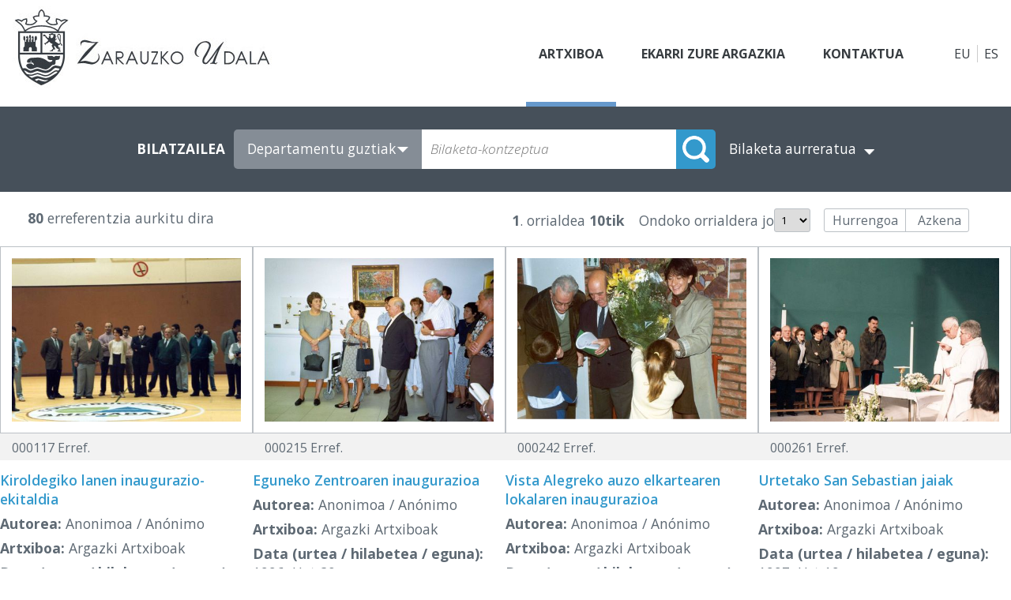

--- FILE ---
content_type: text/html; charset=utf-8
request_url: http://zarauzkoartxiboa.org/ArchivoFotografico.aspx?lng=eu&i=1&avan=1&ck=sacerdote
body_size: 15789
content:
<!DOCTYPE html>
<html>
    <head><title>
	Kultur Arte-Ondarearen Artxiboak - Zarauzko Udaleko Kultura Departamentua
</title><link href="style.css" rel="stylesheet" type="text/css" /><meta name="keywords" content="Kultur Arte-Ondarearen Artxiboak,Zarauzko Udaleko Kultura Departamentua"/><meta name="Description" content="Kultur Arte-Ondarearen Artxiboak"></head>
    <body>
        <div class="container">
            <header>
                
<a class="logo" href="/"><img src="images/zarauzkoartxiboa.jpg" id="CtrMenuPrincipal1_logo" /></a>
<nav class="menu">
    <a id="CtrMenuPrincipal1_lnkArchivo" class="archivoFotografico">Artxiboa</a>
    <a id="CtrMenuPrincipal1_lnkParticipacion" class="participacion" href="Participacion.aspx?lng=eu">Ekarri zure argazkia</a>
    <a id="CtrMenuPrincipal1_lnkContacto" href="Contacto.aspx?lng=eu">Kontaktua</a>
</nav>
<div class="idiomas">
    <a id="CtrMenuPrincipal1_lnkEuskera" class="euskera">EU</a>
    <a id="CtrMenuPrincipal1_lnkCastellano" class="castellano" href="/ArchivoFotografico.aspx?lng=es">ES</a>
</div>
            </header>
            <section>
                <article>
                    <form name="form1" method="post" action="ArchivoFotografico.aspx?lng=eu&amp;i=1&amp;avan=1&amp;ck=sacerdote" id="form1">
<div>
<input type="hidden" name="__VIEWSTATE" id="__VIEWSTATE" value="/wEPDwULLTIxMTMyOTYwNTZkZDJ2VumgNCqhpIn12bgo4mzV5/0W" />
</div>

<div>

	<input type="hidden" name="__VIEWSTATEGENERATOR" id="__VIEWSTATEGENERATOR" value="6B8D732C" />
	<input type="hidden" name="__EVENTVALIDATION" id="__EVENTVALIDATION" value="/wEWNwK7mue1CALdia+VDgLG7OzxBQLgpsa2DQLwgfvhBALf5+PfCwLG8NegBgLuwtTLAgKqpO/nCgKY7rvBAwKGv5iYBALoqbpSApHpiOMMAum+jNUGAvHv6ZAOAoTrxMYFAtTDzKgEAuHG8jgCz7q3hwoC9bbxhwgC6Pv2ngICtIDFkgICksKw9QkC3p+N5AwCorbJ3AgC9IvENwLZ9rXZDgKvi7XlBQKa6t/8CQLz5YzZDgLs5YzZDgLt5YzZDgLu5YzZDgLHqvHxBAKKwNo/As/8o+sPAs78o+sPAs38o+sPAsz8o+sPAsv8o+sPAsr8o+sPAsn8o+sPAtj8o+sPAtf8o+sPAs/84+gPAojH1pMLAonH1pMLAorH1pMLAovH1pMLAozH1pMLAo3H1pMLAo7H1pMLAp/H1pMLApDH1pMLAojHlpALpZ2OFSUmCLpetgfnIVw29nw81gA=" />
</div>
                        <div class="buscador-sencillo">
                            <div class="buscador">
                                <input name="Buscador$hidNumRegistro" type="hidden" id="Buscador_hidNumRegistro" />   
<input name="Buscador$hidAutor" type="hidden" id="Buscador_hidAutor" />   
<input name="Buscador$hidAno" type="hidden" id="Buscador_hidAno" />   
<input name="Buscador$hidMes" type="hidden" id="Buscador_hidMes" />   
<input name="Buscador$hidDia" type="hidden" id="Buscador_hidDia" />   
<input name="Buscador$hidMateria" type="hidden" id="Buscador_hidMateria" />   
<input name="Buscador$hidArea" type="hidden" id="Buscador_hidArea" />   
<input name="Buscador$hidTerritorio" type="hidden" id="Buscador_hidTerritorio" />   
<input name="Buscador$hidLocalidad" type="hidden" id="Buscador_hidLocalidad" />   
<input name="Buscador$hidBarrio" type="hidden" id="Buscador_hidBarrio" />   
<input name="Buscador$hidOrdenacion" type="hidden" id="Buscador_hidOrdenacion" />   
<input name="Buscador$hidTitulo" type="hidden" id="Buscador_hidTitulo" />   
<input name="Buscador$hidDescripcion" type="hidden" id="Buscador_hidDescripcion" /> 
<input name="Buscador$hidTecnica" type="hidden" id="Buscador_hidTecnica" /> 
<input name="Buscador$hidTipo" type="hidden" id="Buscador_hidTipo" /> 
<input name="Buscador$hidOrigen" type="hidden" id="Buscador_hidOrigen" /> 
<input name="Buscador$hidUbicacion" type="hidden" id="Buscador_hidUbicacion" /> 
<input name="Buscador$hidConseguidoEl" type="hidden" id="Buscador_hidConseguidoEl" />   
<input name="Buscador$hidKeyWords" type="hidden" id="Buscador_hidKeyWords" value="sacerdote" />   
<input name="Buscador$hidArchivo" type="hidden" id="Buscador_hidArchivo" /> 
<input name="Buscador$hidPublicacion" type="hidden" id="Buscador_hidPublicacion" />
<input name="Buscador$hidIdioma" type="hidden" id="Buscador_hidIdioma" />
<input name="Buscador$hidCampo" type="hidden" id="Buscador_hidCampo" />
<input name="Buscador$hidMicrotesauro" type="hidden" id="Buscador_hidMicrotesauro" />
<input name="Buscador$hidDescriptores" type="hidden" id="Buscador_hidDescriptores" />  
<input name="Buscador$hidIdentificadores" type="hidden" id="Buscador_hidIdentificadores" />  
<input name="Buscador$hidToponimos" type="hidden" id="Buscador_hidToponimos" />  
<input name="Buscador$hidFuente" type="hidden" id="Buscador_hidFuente" />   
<!-- Buscador -->
<div id="Buscador_ctrBuscador" class="buscador">
    <span id="Buscador_lblBuscador">BILATZAILEA</span>
    <div class="buscador-c">
        <select name="Buscador$lstArchivo" id="Buscador_lstArchivo">
	<option value="0">Departamentu guztiak</option>
	<option value="1">Argazki Artxiboak</option>
	<option value="2">Artxibo Artistikoak</option>
	<option value="3">Prentsa historikoa</option>

</select>
        <input name="Buscador$txtCadena" type="text" id="Buscador_txtCadena" class="caja" placeholder="Bilaketa-kontzeptua" />
        <input type="submit" name="Buscador$btoBuscar" value="" id="Buscador_btoBuscar" class="boton" />
    </div>
    <span id="Buscador_lblArchivo" style="display: none" for="Buscador_lstArchivo">ARTXIBOA:</span>
    <a id="Buscador_lnkBusAvanzada" href="ArchivoFotografico.aspx?lng=eu&amp;b=1&amp;x=">Bilaketa aurreratua</a>
</div>
<!-- Buscador Avanzado -->





                            </div>
                        </div>
                        <div class="contenido">
                            

<div class="centro archivo">
     
    
<div class="paginacion">
    
    <span id="Listado_PaginacionSup_Resultados" class="resultados"><strong>80</strong> erreferentzia aurkitu dira</span>
    <div class="desplazamiento">
        <span id="Listado_PaginacionSup_Paginacion" class="pagina"><strong>1</strong>. orrialdea  <strong>10tik</strong></span>
        <span id="Listado_PaginacionSup_IrA" class="irA">Ondoko orrialdera jo</span><select name="Listado$PaginacionSup$lstPagina" id="Listado_PaginacionSup_lstPagina" class="lista" onChange="document.location='ArchivoFotografico.aspx?lng=eu&amp;i=' + (((this.value -1) * 8) + 1) + '&amp;ck=sacerdote';">
	<option selected="selected" value="1">1</option>
	<option value="2">2</option>
	<option value="3">3</option>
	<option value="4">4</option>
	<option value="5">5</option>
	<option value="6">6</option>
	<option value="7">7</option>
	<option value="8">8</option>
	<option value="9">9</option>
	<option value="10">10</option>

</select>
        <span class="enrutadores-c">
        
        
        <a id="Listado_PaginacionSup_lnkSiguiente" class="siguiente" href="ArchivoFotografico.aspx?lng=eu&amp;i=9&amp;ck=sacerdote">Hurrengoa</a>
        <a id="Listado_PaginacionSup_lnkUltimo" class="ultimo" href="ArchivoFotografico.aspx?lng=eu&amp;i=80&amp;ck=sacerdote">Azkena</a>
        </div>
    </div>
</div> 

    <div id="Listado_pnlResultados" class="listado">
	<div style="clear:both;overflow:hidden;"><DIV class="foto"><table cellspacing="0" cellpadding="0"><tr><td class="imagen"><div class="imagen-i"><a href="DetalleFoto.aspx?lng=eu&i=1&ck=sacerdote"><img src="/Fotos/000101-000200/000117.jpg" alt="Kiroldegiko lanen inaugurazio-ekitaldia"></a></div></td></tr><tr class="f-info"><td class="referencia"><span>000117 Erref.</span></tr></table><div class="datos"><div class="titulo">Kiroldegiko lanen inaugurazio-ekitaldia</div><div class="autor"><strong>Autorea:</strong> Anonimoa / Anónimo</div><div class="archivo"><strong>Artxiboa:</strong> Argazki Artxiboak</div><div class="fecha"><strong>Data (urtea / hilabetea / eguna):</strong> 1995, Urr 21</div></div></DIV><DIV class="foto"><table cellspacing="0" cellpadding="0"><tr><td class="imagen"><div class="imagen-i"><a href="DetalleFoto.aspx?lng=eu&i=2&ck=sacerdote"><img src="/Fotos/000201-000300/000215.jpg" alt="Eguneko Zentroaren inaugurazioa"></a></div></td></tr><tr class="f-info"><td class="referencia"><span>000215 Erref.</span></tr></table><div class="datos"><div class="titulo">Eguneko Zentroaren inaugurazioa</div><div class="autor"><strong>Autorea:</strong> Anonimoa / Anónimo</div><div class="archivo"><strong>Artxiboa:</strong> Argazki Artxiboak</div><div class="fecha"><strong>Data (urtea / hilabetea / eguna):</strong> 1996, Uzt 20</div></div></DIV><DIV class="foto"><table cellspacing="0" cellpadding="0"><tr><td class="imagen"><div class="imagen-i"><a href="DetalleFoto.aspx?lng=eu&i=3&ck=sacerdote"><img src="/Fotos/000201-000300/000242.jpg" alt="Vista Alegreko auzo elkartearen lokalaren inaugurazioa"></a></div></td></tr><tr class="f-info"><td class="referencia"><span>000242 Erref.</span></tr></table><div class="datos"><div class="titulo">Vista Alegreko auzo elkartearen lokalaren inaugurazioa</div><div class="autor"><strong>Autorea:</strong> Anonimoa / Anónimo</div><div class="archivo"><strong>Artxiboa:</strong> Argazki Artxiboak</div><div class="fecha"><strong>Data (urtea / hilabetea / eguna):</strong> 1996, Aza 30</div></div></DIV><DIV class="foto"><table cellspacing="0" cellpadding="0"><tr><td class="imagen"><div class="imagen-i"><a href="DetalleFoto.aspx?lng=eu&i=4&ck=sacerdote"><img src="/Fotos/000201-000300/000261.jpg" alt="Urtetako San Sebastian jaiak"></a></div></td></tr><tr class="f-info"><td class="referencia"><span>000261 Erref.</span></tr></table><div class="datos"><div class="titulo">Urtetako San Sebastian jaiak</div><div class="autor"><strong>Autorea:</strong> Anonimoa / Anónimo</div><div class="archivo"><strong>Artxiboa:</strong> Argazki Artxiboak</div><div class="fecha"><strong>Data (urtea / hilabetea / eguna):</strong> 1997, Urt 19</div></div></DIV></div><div style="clear:both;overflow:hidden;"><DIV class="foto"><table cellspacing="0" cellpadding="0"><tr><td class="imagen"><div class="imagen-i"><a href="DetalleFoto.aspx?lng=eu&i=5&ck=sacerdote"><img src="/Fotos/000401-000500/000458.jpg" alt="Itsas pasealekuaren inaugurazioa"></a></div></td></tr><tr class="f-info"><td class="referencia"><span>000458 Erref.</span></tr></table><div class="datos"><div class="titulo">Itsas pasealekuaren inaugurazioa</div><div class="autor"><strong>Autorea:</strong> Gabirondo</div><div class="archivo"><strong>Artxiboa:</strong> Argazki Artxiboak</div><div class="fecha"><strong>Data (urtea / hilabetea / eguna):</strong> 1997</div></div></DIV><DIV class="foto"><table cellspacing="0" cellpadding="0"><tr><td class="imagen"><div class="imagen-i"><a href="DetalleFoto.aspx?lng=eu&i=6&ck=sacerdote"><img src="/Fotos/000501-000600/000516.jpg" alt="Urtetako inaugurazioak"></a></div></td></tr><tr class="f-info"><td class="referencia"><span>000516 Erref.</span></tr></table><div class="datos"><div class="titulo">Urtetako inaugurazioak</div><div class="autor"><strong>Autorea:</strong> Xanti</div><div class="archivo"><strong>Artxiboa:</strong> Argazki Artxiboak</div><div class="fecha"><strong>Data (urtea / hilabetea / eguna):</strong> 1997, Mar 1</div></div></DIV><DIV class="foto"><table cellspacing="0" cellpadding="0"><tr><td class="imagen"><div class="imagen-i"><a href="DetalleFoto.aspx?lng=eu&i=7&ck=sacerdote"><img src="/Fotos/000501-000600/000530.jpg" alt="Urtetako inaugurazioak"></a></div></td></tr><tr class="f-info"><td class="referencia"><span>000530 Erref.</span></tr></table><div class="datos"><div class="titulo">Urtetako inaugurazioak</div><div class="autor"><strong>Autorea:</strong> Xanti</div><div class="archivo"><strong>Artxiboa:</strong> Argazki Artxiboak</div><div class="fecha"><strong>Data (urtea / hilabetea / eguna):</strong> 1997, Mar 1</div></div></DIV><DIV class="foto"><table cellspacing="0" cellpadding="0"><tr><td class="imagen"><div class="imagen-i"><a href="DetalleFoto.aspx?lng=eu&i=8&ck=sacerdote"><img src="/Fotos/000501-000600/000535.jpg" alt="Urtetako inaugurazioak"></a></div></td></tr><tr class="f-info"><td class="referencia"><span>000535 Erref.</span></tr></table><div class="datos"><div class="titulo">Urtetako inaugurazioak</div><div class="autor"><strong>Autorea:</strong> Xanti</div><div class="archivo"><strong>Artxiboa:</strong> Argazki Artxiboak</div><div class="fecha"><strong>Data (urtea / hilabetea / eguna):</strong> 1997, Mar 1</div></div></DIV></div>
</div>
    <div class="inf">
<div class="paginacion">
    
    <span id="Listado_PaginacionInf_Resultados" class="resultados"><strong>80</strong> erreferentzia aurkitu dira</span>
    <div class="desplazamiento">
        <span id="Listado_PaginacionInf_Paginacion" class="pagina"><strong>1</strong>. orrialdea  <strong>10tik</strong></span>
        <span id="Listado_PaginacionInf_IrA" class="irA">Ondoko orrialdera jo</span><select name="Listado$PaginacionInf$lstPagina" id="Listado_PaginacionInf_lstPagina" class="lista" onChange="document.location='ArchivoFotografico.aspx?lng=eu&amp;i=' + (((this.value -1) * 8) + 1) + '&amp;ck=sacerdote';">
	<option selected="selected" value="1">1</option>
	<option value="2">2</option>
	<option value="3">3</option>
	<option value="4">4</option>
	<option value="5">5</option>
	<option value="6">6</option>
	<option value="7">7</option>
	<option value="8">8</option>
	<option value="9">9</option>
	<option value="10">10</option>

</select>
        <span class="enrutadores-c">
        
        
        <a id="Listado_PaginacionInf_lnkSiguiente" class="siguiente" href="ArchivoFotografico.aspx?lng=eu&amp;i=9&amp;ck=sacerdote">Hurrengoa</a>
        <a id="Listado_PaginacionInf_lnkUltimo" class="ultimo" href="ArchivoFotografico.aspx?lng=eu&amp;i=80&amp;ck=sacerdote">Azkena</a>
        </div>
    </div>
</div> 
</div>
</div> 

 


                        </div>
                     </form>
                </article>
            </section>
            <footer>
                
<div class="pie">
    <div class="pie-dir">
        <div class="pd-izq">
            <div class="logo-pie"><img src="/images/zarauzkoartxiboa-trans.png" /></div>
            <div class="pie-direccion">
                <p class="pie-tit1">Zarauzko Udala - Kultura Departamentua</p>
                <p class="direccion">Sanz Enea Kultur Etxea - Nafarroa Kalea, 22</p>
                <p class="direccion"><a href="mailto:kultura@zarautz.eus">kultura@zarautz.eus</a> - <a class="tel" href="tel:+34 943 005 120">Tlf. 943 005 120</a></p>
            </div>
        </div>
        <div class="pd-drcha"><img src="/images/zarauzkoartxiboa-udala-trans.png" /></div>
    </div>
    <div class="pie-dir-abajo">
        <div class="pda-izq">
            <a class="pie-sep" href="/">www.zarazkoartxiboa.org</a> 
            <a id="CtrPie1_lnkAviso" class="pie-sep" href="Aviso.aspx?lng=eu">Legezko Oharra</a> 
            <a id="CtrPie1_lnkCookies" class="pie-sep" href="Cookies.aspx?lng=eu">Cookieak</a> 
            <span class="pie-separador">|</span> 
            <span class="texto">Diseño y programación:</span>  
            <a id="CtrPie1_lnkDesarrollo" alt="Diseño y programación de páginas web en Gipuzkoa/Guipuzcoa" title="Diseño y programación de páginas web en Gipuzkoa/Guipuzcoa" href="http://www.sector04.com" target="_blank">Sector04</a>
        </div>
        <div class="pda-drca">
            <ul class="redes">
                <li><a href="#" target="_blank"><img alt="Twitter" src="/images/twitter.png" /></a></li>
                <li><a href="#" target="_blank"><img alt="Youtube" src="/images/youtube.png" /></a></li>
                <li><a href="#" target="_blank"><img alt="Facebook" src="/images/facebook.png" /></a></li>
                <li><a href="#" target="_blank"><img alt="Instagram" src="/images/instagram.png" /></a></li>
            </ul>
            <a href="https://www.zarautz.eus/" target="_blank">www.zarautz.eus</a>
        </div>
    </div>
</div>
            </footer>
        </div>
    </body>
</html>